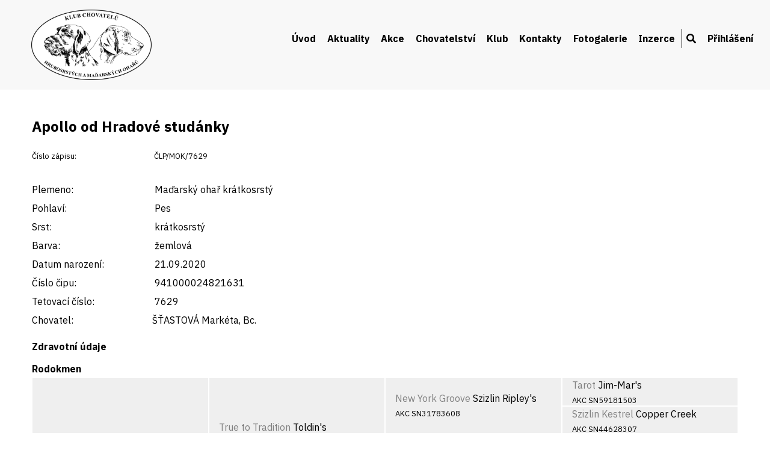

--- FILE ---
content_type: text/html; charset=UTF-8
request_url: https://ohar.cz/detail-psa/140358
body_size: 3084
content:
<!DOCTYPE html>
<html lang="cs">
<head>
    <title>KLUB CHOVATELŮ HRUBOSRSTÝCH A MAĎARSKÝCH OHAŘŮ</title>
    <meta charset="UTF-8">
    <!-- <link rel="shortcut icon" type="image/x-icon" href="/favicon.ico" /> -->
    <meta name="viewport" content="width=device-width, initial-scale=1.0">
    <meta name="keywords" content="" />
    <meta name="description" content="" />
    <link rel="stylesheet" href="https://use.fontawesome.com/releases/v5.6.3/css/all.css" integrity="sha384-UHRtZLI+pbxtHCWp1t77Bi1L4ZtiqrqD80Kn4Z8NTSRyMA2Fd33n5dQ8lWUE00s/" crossorigin="anonymous">
    <link href="https://fonts.googleapis.com/css2?family=IBM+Plex+Sans:wght@400;700&display=swap&subset=latin-ext" rel="stylesheet">
    <link href="/css/mobile.css" rel="stylesheet">
    <link media="only screen and (min-width: 640px)" href="/css/tablet.css" rel="stylesheet">
    <link media="only screen and (min-width: 900px)" href="/css/desktop.css" rel="stylesheet">
    <link href="/css/lightbox.css" rel="stylesheet">
    <link rel="stylesheet" href="/css/jquery-ui.css" type="text/css" media="all" />
    <link rel="stylesheet" href="/css/ui.theme.css" type="text/css" media="all" />
    <script src="/js/jquery.min.js" type="text/javascript"></script>
    <script src="/js/jquery-ui.min.js" type="text/javascript"></script>
    <script src="/js/lightbox.min.js"></script>
</head>
<body id="top"  >


<div id="header">
    <div class="page">
        <a href="/" id="logo"><img src="/img/klub-oharu-logo.png" alt="Ohar.cz"  /></a>
        <a href="/" id="logo2">KLUB CHOVATELŮ<br />HRUBOSRSTÝCH<br />A MAĎARSKÝCH OHAŘŮ</a>
        <nav>

          <label for="drop" class="toggle"><i class="fas fa-bars"></i></label>
          <input type="checkbox" id="drop" />
          <ul>
                <li><a href="/uvod">Úvod</a></li>
<li><a href="/aktuality">Aktuality</a></li>
<li>
<label for="drop-1" class="toggle">Akce</label>
<a href="#">Akce</a>
<input type="checkbox" id="drop-1" />
<ul>
<li><a href="/plan-akci">Plán akcí</a></li>
<li><a href="/vysledky-vystav">Výsledky výstav</a></li>
<li><a href="/vysledky-zkousek">Výsledky zkoušek</a></li>
<li><a href="/nase-memorialy">Memoriály a soutěže</a></li>
</ul>
</li>
<li>
<label for="drop-2" class="toggle">Chovatelství</label>
<a href="#">Chovatelství</a>
<input type="checkbox" id="drop-2" />
<ul>
<li><a href="/chovni-psi">Chovní jedinci</a></li>
<li><a href="/chovatelske-stanice">Chovatelské stanice</a></li>
<li><a href="/zadosti-kryti-vrhy">Plánované vrhy</a></li>
<li><a href="/standardy-plemen">Standardy plemen</a></li>
<li><a href="/podminky-chovnosti">Podmínky chovnosti</a></li>
<li><a href="/vyber-do-chovu">Výběr do chovu</a></li>
<li><a href="/zacatecnikum">Začátečníkům</a></li>
<li><a href="/informace-pro-cleny">Informace pro členy</a></li>
</ul>
</li>
<li>
<label for="drop-3" class="toggle">Klub</label>
<a href="#">Klub</a>
<input type="checkbox" id="drop-3" />
<ul>
<li><a href="/zapisy-ze-schuzi">Zápisy ze schůzí</a></li>
<li><a href="/rady-stanovy">Řády a stanovy</a></li>
<li><a href="/prihlaska">Přihláška za člena</a></li>
<li><a href="/eshop">Propagační materiály</a></li>
<li><a href="/vyznamenani">Vyznamenání členů</a></li>
</ul>
</li>
<li><a href="/kontakty">Kontakty</a></li>
<li><a href="/fotogalerie">Fotogalerie</a></li>
<li><a href="/vypis-inzerce">Inzerce</a></li>
<li><a href="/hledani"><i class="fas fa-search"></i></a></li>
<li>
<label for="drop-4" class="toggle">Přihlášení</label>
<a href="#">Přihlášení</a>
<input type="checkbox" id="drop-4" />
<ul>
<li><a href="/prihlaseni">Přihlášení</a></li>
</ul>
</li>
            </ul>
        </nav>
        <br class="clear" />
    </div>
</div>

<div class="content">
    <div class="page">
<h1>Apollo od Hradové studánky</h1>
<span class="mensi"><label>Číslo zápisu:</label> ČLP/MOK/7629</span><br /><br /><label>Plemeno:</label> Maďarský ohař krátkosrstý<br /><label>Pohlaví:</label> Pes<br /><label>Srst:</label> krátkosrstý<br /><label>Barva:</label> žemlová<br /><label>Datum narození:</label> 21.09.2020<br /><label>Číslo čipu:</label> 941000024821631<br /><label>Tetovací číslo:</label> 7629<br /><label>Chovatel:</label>ŠŤASTOVÁ Markéta, Bc.<br /><h2>Zdravotní údaje</h2><h2>Rodokmen</h2>
<div class="gen_wrapper rodo_sirka4">
<div class="rodo_cell rodo_g4"><p><a href="/detail-psa/140358">Apollo</a> od Hradové studánky<br /><span class="mensi">ČLP/MOK/7629</span></p></div>
</div>
<div class="gen_wrapper rodo_sirka4">
<div class="rodo_cell rodo_g3"><p><a href="/detail-psa/138529">True to Tradition</a> Toldin's<br /><span class="mensi">AKC SR65612904</span> <i class="fas fa-dna mensi"></i></p></div>
<div class="rodo_cell rodo_g3"><p><p>Halston <a href="/detail-psa/90161">Rose</a><br /><span class="mensi">ČLP/MOK/6383</span></p></div>
</div>
<div class="gen_wrapper rodo_sirka4">
<div class="rodo_cell rodo_g2"><p><a href="/detail-psa/138542">New York Groove</a> Szizlin Ripley's<br /><span class="mensi">AKC SN31783608</span></p></div>
<div class="rodo_cell rodo_g2"><p><a href="/detail-psa/138543">Driving Force</a> Piroska Toldin's<br /><span class="mensi">AKC SR16429602</span></p></div>
<div class="rodo_cell rodo_g2"><p><p>Szikra´s <a href="/detail-psa/140421">Hy Steaks</a><br /><span class="mensi">AKC SR71522201</span></p></div>
<div class="rodo_cell rodo_g2"><p><p>Malomközi <a href="/detail-psa/140426">Jujjuj</a><br /><span class="mensi">MET.Mv.408/H/15</span></p></div>
</div>
<div class="gen_wrapper rodo_sirka4">
<div class="rodo_cell rodo_g1"><p><a href="/detail-psa/138538">Tarot</a> Jim-Mar's<br /><span class="mensi">AKC SN59181503</span></p></div>
<div class="rodo_cell rodo_g1"><p><a href="/detail-psa/138539">Szizlin Kestrel</a> Copper Creek<br /><span class="mensi">AKC SN44628307</span></p></div>
<div class="rodo_cell rodo_g1"><p><a href="/detail-psa/138540">Dances with Falcons</a> Bajnok<br /><span class="mensi">AKC SN65439801</span></p></div>
<div class="rodo_cell rodo_g1"><p><a href="/detail-psa/138541">Good to go</a> Piroska<br /><span class="mensi">AKC SN67623201</span></p></div>
<div class="rodo_cell rodo_g1"><p><a href="/detail-psa/140417">Hyperno</a> Hungargunn<br /><span class="mensi">ANKC 2100219335</span></p></div>
<div class="rodo_cell rodo_g1"><p><a href="/detail-psa/140420">Haricot Vert</a> Szikra´s<br /><span class="mensi">AKC SR23500705</span></p></div>
<div class="rodo_cell rodo_g1"><p><a href="/detail-psa/140424">Imprint at Touchstar</a> Hubertus<br /><span class="mensi">MET.Mv.1054/H/16, 4100113891</span></p></div>
<div class="rodo_cell rodo_g1"><p><a href="/detail-psa/140425">Aisa</a> Kedves<br /><span class="mensi">MET.Mv.8858/12</span></p></div>
</div>
<br class="clear" />
<h2>Sourozenci</h2>
<a href="/detail-psa/140357">Aaron od Hradové studánky</a>, <a href="/detail-psa/140361">Agnes od Hradové studánky</a>, <a href="/detail-psa/140363">Aiko od Hradové studánky</a>, <a href="/detail-psa/140364">Akky od Hradové studánky</a>, <a href="/detail-psa/140365">Annie od Hradové studánky</a>, <a href="/detail-psa/140360">Arista od Hradové studánky</a>, <a href="/detail-psa/140362">Arwen Toldin od Hradové studánky</a>, <a href="/detail-psa/140359">Aston od Hradové studánky</a><h2>Nevlastní sourozenci</h2>
<a href="/detail-psa/89681">Fedi de la Locura</a>, <a href="/detail-psa/89688">Fendi Girl on Fire Locura</a>, <a href="/detail-psa/89683">Fenix Blue Bird from Locura</a>, <a href="/detail-psa/89684">Ferrarious X-Mas Locura</a>, <a href="/detail-psa/89689">Fleur Isla de la Locura</a>, <a href="/detail-psa/89687">Fragancia de la Locura</a>, <a href="/detail-psa/89685">Freddie Mercury from Locura</a>, <a href="/detail-psa/89686">Frodo the Magician Locura</a>, <a href="/detail-psa/89682">Fuerte Fuego de la Locura</a>, <a href="/detail-psa/89680">Fury Locura</a>, <a href="/detail-psa/154529">A Sugar'n Spice Toldin Bohemia</a>, <a href="/detail-psa/154528">A Sweet Revenge Toldin Bohemia</a>, <a href="/detail-psa/154523">A Top Choice Toldin Bohemia</a>, <a href="/detail-psa/154525">After Party Toldin Bohemia</a>, <a href="/detail-psa/154526">Airspeed Flyer Toldin Bohemia</a>, <a href="/detail-psa/154527">Always A Star Toldin Bohemia</a>, <a href="/detail-psa/154524">Always Cheesy Toldin Bohemia</a>, <a href="/detail-psa/154530">Amazing Girl Toldin Bohemia</a>, <a href="/detail-psa/201159">Vadász Jutalom Helvécia</a>, <a href="/detail-psa/201206">Pandora Tajemství Karpat</a>, <a href="/detail-psa/201198">Panka Tajemství Karpat</a>, <a href="/detail-psa/201199">Paris Tajemství Karpat</a>, <a href="/detail-psa/201200">Patti Tajemství Karpat</a>, <a href="/detail-psa/201205">Perla Tajemství Karpat</a>, <a href="/detail-psa/201201">perry Tajemství Karpat</a>, <a href="/detail-psa/201197">Pilot Tajemství Karpat</a>, <a href="/detail-psa/201207">Piné Tajemství Karpat</a>, <a href="/detail-psa/201202">Piper Tajemství Karpat</a>, <a href="/detail-psa/201203">Polly Tajemství Karpat</a>, <a href="/detail-psa/201204">Pralinka Tajemství Karpat</a>, <a href="/detail-psa/205442">Be My Valentine Toldin Bohemia</a>, <a href="/detail-psa/205446">Because I Can Fly Toldin Bohemia</a>, <a href="/detail-psa/205443">Born to be Wild Toldin Bohemia</a>, <a href="/detail-psa/205444">Braveheart Warrior Toldin Bohemia</a>, <a href="/detail-psa/205445">Breaking Loose Toldin Bohemia</a>, <a href="/detail-psa/205447">Bright Like a Diamond Toldin Bohemia</a>, <a href="/detail-psa/205448">Bright Northern Lights Toldin Bohemia</a>    </div>
</div>

<div id="footer">
    <div class="page">
        <div class="block">
            <strong>Klub chovatelů hrubosrstých a&nbsp;maďarských ohařů, z.s.</strong><br />
            ČMKJ z.s.,<br />
            Lešanská 1176/2a<br />
            141 00 Praha 4<br />
        </div>
        <div class="block">
            <strong>Klub</strong><br />
            <a href="/kontakty">Kontakty</a><br />
            <a href="/rady-stanovy">Stanovy a řády klubu</a><br />
            <a href="/zapisy-ze-schuzi">Zápisy ze schůzí</a><br />
        </div>
        <div class="block">
            <strong>Chovatelství</strong><br />
            <a href="/chovatelske-stanice">Chovatelské stanice</a><br />
            <a href="/chovni-psi">Chovní jedinci</a><br />
            <a href="/zadosti-kryti-vrhy">Plánované vrhy</a><br />
            <a href="/standardy-plemen">Standardy plemen</a>
        </div>
        <div class="block">
            <a href="https://www.facebook.com/profile.php?id=100057802233617" target="_blank"><img src="/img/footer-fb.png" alt="Facebook" id="fb" /></a>
            <a href="https://www.ohar.cz">www.ohar.cz</a><br /><br /><br />
            &copy; KCHHMO, z.s.
        </div>
        <br class="clear" />
    </div>
</div>



</body>
</html>